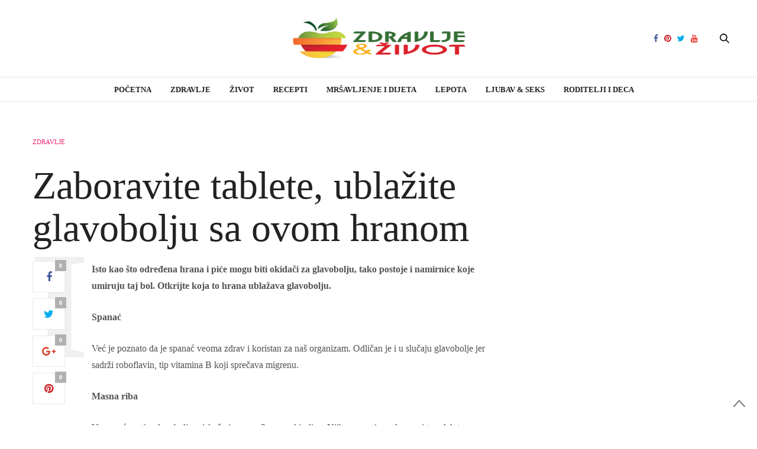

--- FILE ---
content_type: text/html; charset=UTF-8
request_url: https://zdravljeizivot.rs/zaboravite-tablete-ublazite-glavobolju-sa-ovom-hranom/
body_size: 13307
content:
<!doctype html><html lang="en-US"><head><script data-no-optimize="1">var litespeed_docref=sessionStorage.getItem("litespeed_docref");litespeed_docref&&(Object.defineProperty(document,"referrer",{get:function(){return litespeed_docref}}),sessionStorage.removeItem("litespeed_docref"));</script> <meta property="fb:pages" content="154212528091310" /><meta charset="UTF-8"><link data-optimized="2" rel="stylesheet" href="https://zdravljeizivot.rs/wp-content/litespeed/css/b6294428d7947d92e51a97273995b92f.css?ver=b9ecd" /><meta name="viewport" content="width=device-width, initial-scale=1, maximum-scale=1, user-scalable=1"><link rel="profile" href="http://gmpg.org/xfn/11"><link rel="pingback" href="https://zdravljeizivot.rs/xmlrpc.php"><link rel="icon" href="https://zdravljeizivot.rs/wp-content/uploads/2018/02/23zz.png" sizes="32x32" /><link rel="icon" href="https://zdravljeizivot.rs/wp-content/uploads/2018/02/23zz.png" sizes="192x192" /><link rel="apple-touch-icon" href="https://zdravljeizivot.rs/wp-content/uploads/2018/02/23zz.png" /><meta name="msapplication-TileImage" content="https://zdravljeizivot.rs/wp-content/uploads/2018/02/23zz.png" /><meta http-equiv="x-dns-prefetch-control" content="on"><link rel="dns-prefetch" href="//fonts.googleapis.com" /><link rel="dns-prefetch" href="//fonts.gstatic.com" /><link rel="dns-prefetch" href="//0.gravatar.com/" /><link rel="dns-prefetch" href="//2.gravatar.com/" /><link rel="dns-prefetch" href="//1.gravatar.com/" /><meta name='robots' content='index, follow, max-image-preview:large, max-snippet:-1, max-video-preview:-1' /><title>Zaboravite tablete, ublažite glavobolju sa ovom hranom</title><link rel="canonical" href="https://zdravljeizivot.rs/zaboravite-tablete-ublazite-glavobolju-sa-ovom-hranom/" /><meta property="og:locale" content="en_US" /><meta property="og:type" content="article" /><meta property="og:title" content="Zaboravite tablete, ublažite glavobolju sa ovom hranom" /><meta property="og:description" content="Isto kao što određena hrana i piće mogu biti okidači za glavobolju, tako postoje i namirnice koje umiruju taj bol. Otkrijte koja to hrana ublažava glavobolju. Spanać Već je poznato da je spanać veoma zdrav i koristan za naš organizam. Odličan je i u slučaju glavobolje jer sadrži roboflavin, tip vitamina B koji sprečava migrenu.&hellip;" /><meta property="og:url" content="https://zdravljeizivot.rs/zaboravite-tablete-ublazite-glavobolju-sa-ovom-hranom/" /><meta property="og:site_name" content="Zdravlje i Život" /><meta property="article:publisher" content="https://www.facebook.com/zdravljeizivotrs/" /><meta property="article:published_time" content="2014-03-26T12:08:34+00:00" /><meta property="og:image" content="https://zdravljeizivot.rs/wp-content/uploads/2014/03/headache-620x330.jpg" /><meta property="og:image:width" content="620" /><meta property="og:image:height" content="330" /><meta property="og:image:type" content="image/jpeg" /><meta name="author" content="admin" /><meta name="twitter:card" content="summary_large_image" /><meta name="twitter:label1" content="Written by" /><meta name="twitter:data1" content="admin" /><meta name="twitter:label2" content="Est. reading time" /><meta name="twitter:data2" content="1 minute" /> <script type="application/ld+json" class="yoast-schema-graph">{"@context":"https://schema.org","@graph":[{"@type":"Article","@id":"https://zdravljeizivot.rs/zaboravite-tablete-ublazite-glavobolju-sa-ovom-hranom/#article","isPartOf":{"@id":"https://zdravljeizivot.rs/zaboravite-tablete-ublazite-glavobolju-sa-ovom-hranom/"},"author":{"name":"admin","@id":"https://zdravljeizivot.rs/#/schema/person/30567352e9506910ce2976d226d9d341"},"headline":"Zaboravite tablete, ublažite glavobolju sa ovom hranom","datePublished":"2014-03-26T12:08:34+00:00","dateModified":"2014-03-26T12:08:34+00:00","mainEntityOfPage":{"@id":"https://zdravljeizivot.rs/zaboravite-tablete-ublazite-glavobolju-sa-ovom-hranom/"},"wordCount":257,"publisher":{"@id":"https://zdravljeizivot.rs/#organization"},"image":{"@id":"https://zdravljeizivot.rs/zaboravite-tablete-ublazite-glavobolju-sa-ovom-hranom/#primaryimage"},"thumbnailUrl":"https://zdravljeizivot.rs/wp-content/uploads/2014/03/headache-620x330.jpg","articleSection":["Zdravlje"],"inLanguage":"en-US"},{"@type":"WebPage","@id":"https://zdravljeizivot.rs/zaboravite-tablete-ublazite-glavobolju-sa-ovom-hranom/","url":"https://zdravljeizivot.rs/zaboravite-tablete-ublazite-glavobolju-sa-ovom-hranom/","name":"Zaboravite tablete, ublažite glavobolju sa ovom hranom","isPartOf":{"@id":"https://zdravljeizivot.rs/#website"},"primaryImageOfPage":{"@id":"https://zdravljeizivot.rs/zaboravite-tablete-ublazite-glavobolju-sa-ovom-hranom/#primaryimage"},"image":{"@id":"https://zdravljeizivot.rs/zaboravite-tablete-ublazite-glavobolju-sa-ovom-hranom/#primaryimage"},"thumbnailUrl":"https://zdravljeizivot.rs/wp-content/uploads/2014/03/headache-620x330.jpg","datePublished":"2014-03-26T12:08:34+00:00","dateModified":"2014-03-26T12:08:34+00:00","breadcrumb":{"@id":"https://zdravljeizivot.rs/zaboravite-tablete-ublazite-glavobolju-sa-ovom-hranom/#breadcrumb"},"inLanguage":"en-US","potentialAction":[{"@type":"ReadAction","target":["https://zdravljeizivot.rs/zaboravite-tablete-ublazite-glavobolju-sa-ovom-hranom/"]}]},{"@type":"ImageObject","inLanguage":"en-US","@id":"https://zdravljeizivot.rs/zaboravite-tablete-ublazite-glavobolju-sa-ovom-hranom/#primaryimage","url":"https://zdravljeizivot.rs/wp-content/uploads/2014/03/headache-620x330.jpg","contentUrl":"https://zdravljeizivot.rs/wp-content/uploads/2014/03/headache-620x330.jpg","width":620,"height":330},{"@type":"BreadcrumbList","@id":"https://zdravljeizivot.rs/zaboravite-tablete-ublazite-glavobolju-sa-ovom-hranom/#breadcrumb","itemListElement":[{"@type":"ListItem","position":1,"name":"Home","item":"https://zdravljeizivot.rs/"},{"@type":"ListItem","position":2,"name":"Zaboravite tablete, ublažite glavobolju sa ovom hranom"}]},{"@type":"WebSite","@id":"https://zdravljeizivot.rs/#website","url":"https://zdravljeizivot.rs/","name":"Zdravlje i Život","description":"Magazin za zdrav život","publisher":{"@id":"https://zdravljeizivot.rs/#organization"},"potentialAction":[{"@type":"SearchAction","target":{"@type":"EntryPoint","urlTemplate":"https://zdravljeizivot.rs/?s={search_term_string}"},"query-input":"required name=search_term_string"}],"inLanguage":"en-US"},{"@type":"Organization","@id":"https://zdravljeizivot.rs/#organization","name":"Zdravlje i Zivot","url":"https://zdravljeizivot.rs/","logo":{"@type":"ImageObject","inLanguage":"en-US","@id":"https://zdravljeizivot.rs/#/schema/logo/image/","url":"https://zdravljeizivot.rs/wp-content/uploads/2013/08/logo-zdravlje-i-zivot.png","contentUrl":"https://zdravljeizivot.rs/wp-content/uploads/2013/08/logo-zdravlje-i-zivot.png","width":343,"height":129,"caption":"Zdravlje i Zivot"},"image":{"@id":"https://zdravljeizivot.rs/#/schema/logo/image/"},"sameAs":["https://www.facebook.com/zdravljeizivotrs/"]},{"@type":"Person","@id":"https://zdravljeizivot.rs/#/schema/person/30567352e9506910ce2976d226d9d341","name":"admin","image":{"@type":"ImageObject","inLanguage":"en-US","@id":"https://zdravljeizivot.rs/#/schema/person/image/","url":"https://zdravljeizivot.rs/wp-content/litespeed/avatar/464efde549e2e1f895182a683c37e7bc.jpg?ver=1769653336","contentUrl":"https://zdravljeizivot.rs/wp-content/litespeed/avatar/464efde549e2e1f895182a683c37e7bc.jpg?ver=1769653336","caption":"admin"}}]}</script> <link rel='dns-prefetch' href='//maxcdn.bootstrapcdn.com' /><link rel='dns-prefetch' href='//fonts.googleapis.com' /><link rel="alternate" type="application/rss+xml" title="Zdravlje i Život &raquo; Feed" href="https://zdravljeizivot.rs/feed/" />
<script id="zdrav-ready" type="litespeed/javascript">window.advanced_ads_ready=function(e,a){a=a||"complete";var d=function(e){return"interactive"===a?"loading"!==e:"complete"===e};d(document.readyState)?e():document.addEventListener("readystatechange",(function(a){d(a.target.readyState)&&e()}),{once:"interactive"===a})},window.advanced_ads_ready_queue=window.advanced_ads_ready_queue||[]</script> <style id='global-styles-inline-css' type='text/css'>body{--wp--preset--color--black: #000000;--wp--preset--color--cyan-bluish-gray: #abb8c3;--wp--preset--color--white: #ffffff;--wp--preset--color--pale-pink: #f78da7;--wp--preset--color--vivid-red: #cf2e2e;--wp--preset--color--luminous-vivid-orange: #ff6900;--wp--preset--color--luminous-vivid-amber: #fcb900;--wp--preset--color--light-green-cyan: #7bdcb5;--wp--preset--color--vivid-green-cyan: #00d084;--wp--preset--color--pale-cyan-blue: #8ed1fc;--wp--preset--color--vivid-cyan-blue: #0693e3;--wp--preset--color--vivid-purple: #9b51e0;--wp--preset--gradient--vivid-cyan-blue-to-vivid-purple: linear-gradient(135deg,rgba(6,147,227,1) 0%,rgb(155,81,224) 100%);--wp--preset--gradient--light-green-cyan-to-vivid-green-cyan: linear-gradient(135deg,rgb(122,220,180) 0%,rgb(0,208,130) 100%);--wp--preset--gradient--luminous-vivid-amber-to-luminous-vivid-orange: linear-gradient(135deg,rgba(252,185,0,1) 0%,rgba(255,105,0,1) 100%);--wp--preset--gradient--luminous-vivid-orange-to-vivid-red: linear-gradient(135deg,rgba(255,105,0,1) 0%,rgb(207,46,46) 100%);--wp--preset--gradient--very-light-gray-to-cyan-bluish-gray: linear-gradient(135deg,rgb(238,238,238) 0%,rgb(169,184,195) 100%);--wp--preset--gradient--cool-to-warm-spectrum: linear-gradient(135deg,rgb(74,234,220) 0%,rgb(151,120,209) 20%,rgb(207,42,186) 40%,rgb(238,44,130) 60%,rgb(251,105,98) 80%,rgb(254,248,76) 100%);--wp--preset--gradient--blush-light-purple: linear-gradient(135deg,rgb(255,206,236) 0%,rgb(152,150,240) 100%);--wp--preset--gradient--blush-bordeaux: linear-gradient(135deg,rgb(254,205,165) 0%,rgb(254,45,45) 50%,rgb(107,0,62) 100%);--wp--preset--gradient--luminous-dusk: linear-gradient(135deg,rgb(255,203,112) 0%,rgb(199,81,192) 50%,rgb(65,88,208) 100%);--wp--preset--gradient--pale-ocean: linear-gradient(135deg,rgb(255,245,203) 0%,rgb(182,227,212) 50%,rgb(51,167,181) 100%);--wp--preset--gradient--electric-grass: linear-gradient(135deg,rgb(202,248,128) 0%,rgb(113,206,126) 100%);--wp--preset--gradient--midnight: linear-gradient(135deg,rgb(2,3,129) 0%,rgb(40,116,252) 100%);--wp--preset--duotone--dark-grayscale: url('#wp-duotone-dark-grayscale');--wp--preset--duotone--grayscale: url('#wp-duotone-grayscale');--wp--preset--duotone--purple-yellow: url('#wp-duotone-purple-yellow');--wp--preset--duotone--blue-red: url('#wp-duotone-blue-red');--wp--preset--duotone--midnight: url('#wp-duotone-midnight');--wp--preset--duotone--magenta-yellow: url('#wp-duotone-magenta-yellow');--wp--preset--duotone--purple-green: url('#wp-duotone-purple-green');--wp--preset--duotone--blue-orange: url('#wp-duotone-blue-orange');--wp--preset--font-size--small: 13px;--wp--preset--font-size--medium: 20px;--wp--preset--font-size--large: 36px;--wp--preset--font-size--x-large: 42px;--wp--preset--spacing--20: 0.44rem;--wp--preset--spacing--30: 0.67rem;--wp--preset--spacing--40: 1rem;--wp--preset--spacing--50: 1.5rem;--wp--preset--spacing--60: 2.25rem;--wp--preset--spacing--70: 3.38rem;--wp--preset--spacing--80: 5.06rem;--wp--preset--shadow--natural: 6px 6px 9px rgba(0, 0, 0, 0.2);--wp--preset--shadow--deep: 12px 12px 50px rgba(0, 0, 0, 0.4);--wp--preset--shadow--sharp: 6px 6px 0px rgba(0, 0, 0, 0.2);--wp--preset--shadow--outlined: 6px 6px 0px -3px rgba(255, 255, 255, 1), 6px 6px rgba(0, 0, 0, 1);--wp--preset--shadow--crisp: 6px 6px 0px rgba(0, 0, 0, 1);}:where(.is-layout-flex){gap: 0.5em;}body .is-layout-flow > .alignleft{float: left;margin-inline-start: 0;margin-inline-end: 2em;}body .is-layout-flow > .alignright{float: right;margin-inline-start: 2em;margin-inline-end: 0;}body .is-layout-flow > .aligncenter{margin-left: auto !important;margin-right: auto !important;}body .is-layout-constrained > .alignleft{float: left;margin-inline-start: 0;margin-inline-end: 2em;}body .is-layout-constrained > .alignright{float: right;margin-inline-start: 2em;margin-inline-end: 0;}body .is-layout-constrained > .aligncenter{margin-left: auto !important;margin-right: auto !important;}body .is-layout-constrained > :where(:not(.alignleft):not(.alignright):not(.alignfull)){max-width: var(--wp--style--global--content-size);margin-left: auto !important;margin-right: auto !important;}body .is-layout-constrained > .alignwide{max-width: var(--wp--style--global--wide-size);}body .is-layout-flex{display: flex;}body .is-layout-flex{flex-wrap: wrap;align-items: center;}body .is-layout-flex > *{margin: 0;}:where(.wp-block-columns.is-layout-flex){gap: 2em;}.has-black-color{color: var(--wp--preset--color--black) !important;}.has-cyan-bluish-gray-color{color: var(--wp--preset--color--cyan-bluish-gray) !important;}.has-white-color{color: var(--wp--preset--color--white) !important;}.has-pale-pink-color{color: var(--wp--preset--color--pale-pink) !important;}.has-vivid-red-color{color: var(--wp--preset--color--vivid-red) !important;}.has-luminous-vivid-orange-color{color: var(--wp--preset--color--luminous-vivid-orange) !important;}.has-luminous-vivid-amber-color{color: var(--wp--preset--color--luminous-vivid-amber) !important;}.has-light-green-cyan-color{color: var(--wp--preset--color--light-green-cyan) !important;}.has-vivid-green-cyan-color{color: var(--wp--preset--color--vivid-green-cyan) !important;}.has-pale-cyan-blue-color{color: var(--wp--preset--color--pale-cyan-blue) !important;}.has-vivid-cyan-blue-color{color: var(--wp--preset--color--vivid-cyan-blue) !important;}.has-vivid-purple-color{color: var(--wp--preset--color--vivid-purple) !important;}.has-black-background-color{background-color: var(--wp--preset--color--black) !important;}.has-cyan-bluish-gray-background-color{background-color: var(--wp--preset--color--cyan-bluish-gray) !important;}.has-white-background-color{background-color: var(--wp--preset--color--white) !important;}.has-pale-pink-background-color{background-color: var(--wp--preset--color--pale-pink) !important;}.has-vivid-red-background-color{background-color: var(--wp--preset--color--vivid-red) !important;}.has-luminous-vivid-orange-background-color{background-color: var(--wp--preset--color--luminous-vivid-orange) !important;}.has-luminous-vivid-amber-background-color{background-color: var(--wp--preset--color--luminous-vivid-amber) !important;}.has-light-green-cyan-background-color{background-color: var(--wp--preset--color--light-green-cyan) !important;}.has-vivid-green-cyan-background-color{background-color: var(--wp--preset--color--vivid-green-cyan) !important;}.has-pale-cyan-blue-background-color{background-color: var(--wp--preset--color--pale-cyan-blue) !important;}.has-vivid-cyan-blue-background-color{background-color: var(--wp--preset--color--vivid-cyan-blue) !important;}.has-vivid-purple-background-color{background-color: var(--wp--preset--color--vivid-purple) !important;}.has-black-border-color{border-color: var(--wp--preset--color--black) !important;}.has-cyan-bluish-gray-border-color{border-color: var(--wp--preset--color--cyan-bluish-gray) !important;}.has-white-border-color{border-color: var(--wp--preset--color--white) !important;}.has-pale-pink-border-color{border-color: var(--wp--preset--color--pale-pink) !important;}.has-vivid-red-border-color{border-color: var(--wp--preset--color--vivid-red) !important;}.has-luminous-vivid-orange-border-color{border-color: var(--wp--preset--color--luminous-vivid-orange) !important;}.has-luminous-vivid-amber-border-color{border-color: var(--wp--preset--color--luminous-vivid-amber) !important;}.has-light-green-cyan-border-color{border-color: var(--wp--preset--color--light-green-cyan) !important;}.has-vivid-green-cyan-border-color{border-color: var(--wp--preset--color--vivid-green-cyan) !important;}.has-pale-cyan-blue-border-color{border-color: var(--wp--preset--color--pale-cyan-blue) !important;}.has-vivid-cyan-blue-border-color{border-color: var(--wp--preset--color--vivid-cyan-blue) !important;}.has-vivid-purple-border-color{border-color: var(--wp--preset--color--vivid-purple) !important;}.has-vivid-cyan-blue-to-vivid-purple-gradient-background{background: var(--wp--preset--gradient--vivid-cyan-blue-to-vivid-purple) !important;}.has-light-green-cyan-to-vivid-green-cyan-gradient-background{background: var(--wp--preset--gradient--light-green-cyan-to-vivid-green-cyan) !important;}.has-luminous-vivid-amber-to-luminous-vivid-orange-gradient-background{background: var(--wp--preset--gradient--luminous-vivid-amber-to-luminous-vivid-orange) !important;}.has-luminous-vivid-orange-to-vivid-red-gradient-background{background: var(--wp--preset--gradient--luminous-vivid-orange-to-vivid-red) !important;}.has-very-light-gray-to-cyan-bluish-gray-gradient-background{background: var(--wp--preset--gradient--very-light-gray-to-cyan-bluish-gray) !important;}.has-cool-to-warm-spectrum-gradient-background{background: var(--wp--preset--gradient--cool-to-warm-spectrum) !important;}.has-blush-light-purple-gradient-background{background: var(--wp--preset--gradient--blush-light-purple) !important;}.has-blush-bordeaux-gradient-background{background: var(--wp--preset--gradient--blush-bordeaux) !important;}.has-luminous-dusk-gradient-background{background: var(--wp--preset--gradient--luminous-dusk) !important;}.has-pale-ocean-gradient-background{background: var(--wp--preset--gradient--pale-ocean) !important;}.has-electric-grass-gradient-background{background: var(--wp--preset--gradient--electric-grass) !important;}.has-midnight-gradient-background{background: var(--wp--preset--gradient--midnight) !important;}.has-small-font-size{font-size: var(--wp--preset--font-size--small) !important;}.has-medium-font-size{font-size: var(--wp--preset--font-size--medium) !important;}.has-large-font-size{font-size: var(--wp--preset--font-size--large) !important;}.has-x-large-font-size{font-size: var(--wp--preset--font-size--x-large) !important;}
.wp-block-navigation a:where(:not(.wp-element-button)){color: inherit;}
:where(.wp-block-columns.is-layout-flex){gap: 2em;}
.wp-block-pullquote{font-size: 1.5em;line-height: 1.6;}</style><link rel='stylesheet' id='thb-fa-css' href='https://maxcdn.bootstrapcdn.com/font-awesome/4.6.3/css/font-awesome.min.css' type='text/css' media='all' /><style id='thb-app-inline-css' type='text/css'>body { color:;font-family:'Lora';}@media only screen and (max-width:40.063em) {.header .logo .logoimg {max-height:;}}@media only screen and (min-width:40.063em) {.header .logo .logoimg {max-height:;}}h1, h2, h3, h4, h5, h6, .mont, .post .post-author em, .wpcf7-response-output, label, .select-wrapper select, .wp-caption .wp-caption-text, .smalltitle, .toggle .title, q, blockquote p, cite, table tr th, table tr td, #footer.style3 .menu, #footer.style2 .menu, .product-title, .social_bar {}.full-menu-container .full-menu > li > a,#footer.style3 .menu, #footer.style2 .menu {}.full-menu-container .full-menu > li .sub-menu a {}.post .post-title h1 {}.post-meta a.cat-alternativa { color:; }.post .post-content .category_title.catstyle-style2 h2 a:hover { color:; }.post-meta a.cat-nekategorizirani { color:; }.post .post-content .category_title.catstyle-style3 h2 a:hover { color:; }.post-meta a.cat-fitnes { color:; }.post .post-content .category_title.catstyle-style4 h2 a:hover { color:; }.post-meta a.cat-horoskop { color:; }.post .post-content .category_title.catstyle-style5 h2 a:hover { color:; }.post-meta a.cat-lecenje-biljkama { color:; }.post .post-content .category_title.catstyle-style6 h2 a:hover { color:; }.post-meta a.cat-lepota { color:; }.post .post-content .category_title.catstyle-style7 h2 a:hover { color:; }.post-meta a.cat-seks { color:; }.post .post-content .category_title.catstyle-style8 h2 a:hover { color:; }.post-meta a.cat-%d1%81%d0%b5%d0%ba%d1%81-2 { color:; }.post .post-content .category_title.catstyle-style515 h2 a:hover { color:; }.post-meta a.cat-motivacija { color:; }.post .post-content .category_title.catstyle-style9 h2 a:hover { color:; }.post-meta a.cat-mrsavljenje-i-dijeta { color:; }.post .post-content .category_title.catstyle-style10 h2 a:hover { color:; }.post-meta a.cat-psihologija1 { color:; }.post .post-content .category_title.catstyle-style11 h2 a:hover { color:; }.post-meta a.cat-recepti { color:; }.post .post-content .category_title.catstyle-style12 h2 a:hover { color:; }.post-meta a.cat-roditelji-i-deca { color:; }.post .post-content .category_title.catstyle-style13 h2 a:hover { color:; }.post-meta a.cat-zdravlje { color:; }.post .post-content .category_title.catstyle-style14 h2 a:hover { color:; }.post-meta a.cat-zivot { color:; }.post .post-content .category_title.catstyle-style15 h2 a:hover { color:; }.post-meta a.cat-uncategorized { color:; }.post .post-content .category_title.catstyle-style1 h2 a:hover { color:; }.post-author, #comments, .comment{display:none!important;}@media screen and (min-width:480px) {.zdrav-ajaksskrol {margin-right:380px;}}</style> <script type="litespeed/javascript" data-src='https://zdravljeizivot.rs/wp-includes/js/jquery/jquery.min.js' id='jquery-core-js'></script> <link rel="https://api.w.org/" href="https://zdravljeizivot.rs/wp-json/" /><link rel="alternate" type="application/json" href="https://zdravljeizivot.rs/wp-json/wp/v2/posts/5627" /><link rel="EditURI" type="application/rsd+xml" title="RSD" href="https://zdravljeizivot.rs/xmlrpc.php?rsd" /><link rel="wlwmanifest" type="application/wlwmanifest+xml" href="https://zdravljeizivot.rs/wp-includes/wlwmanifest.xml" /><meta name="generator" content="WordPress 6.2.8" /><link rel='shortlink' href='https://zdravljeizivot.rs/?p=5627' /><link rel="alternate" type="application/json+oembed" href="https://zdravljeizivot.rs/wp-json/oembed/1.0/embed?url=https%3A%2F%2Fzdravljeizivot.rs%2Fzaboravite-tablete-ublazite-glavobolju-sa-ovom-hranom%2F" /><link rel="alternate" type="text/xml+oembed" href="https://zdravljeizivot.rs/wp-json/oembed/1.0/embed?url=https%3A%2F%2Fzdravljeizivot.rs%2Fzaboravite-tablete-ublazite-glavobolju-sa-ovom-hranom%2F&#038;format=xml" /><meta name="generator" content="Powered by Visual Composer - drag and drop page builder for WordPress."/>
<!--[if lte IE 9]><link rel="stylesheet" type="text/css" href="https://zdravljeizivot.rs/wp-content/plugins/js_composer/assets/css/vc_lte_ie9.min.css" media="screen"><![endif]--><script  type="litespeed/javascript" data-src="https://pagead2.googlesyndication.com/pagead/js/adsbygoogle.js?client=ca-pub-5343729553361988" crossorigin="anonymous"></script><link rel="icon" href="https://zdravljeizivot.rs/wp-content/uploads/2018/02/23zz.png" sizes="32x32" /><link rel="icon" href="https://zdravljeizivot.rs/wp-content/uploads/2018/02/23zz.png" sizes="192x192" /><link rel="apple-touch-icon" href="https://zdravljeizivot.rs/wp-content/uploads/2018/02/23zz.png" /><meta name="msapplication-TileImage" content="https://zdravljeizivot.rs/wp-content/uploads/2018/02/23zz.png" />
<noscript><style type="text/css">.wpb_animate_when_almost_visible { opacity: 1; }</style></noscript> <script type="litespeed/javascript">!function(f,b,e,v,n,t,s){if(f.fbq)return;n=f.fbq=function(){n.callMethod?n.callMethod.apply(n,arguments):n.queue.push(arguments)};if(!f._fbq)f._fbq=n;n.push=n;n.loaded=!0;n.version='2.0';n.queue=[];t=b.createElement(e);t.async=!0;t.src=v;s=b.getElementsByTagName(e)[0];s.parentNode.insertBefore(t,s)}(window,document,'script','https://connect.facebook.net/en_US/fbevents.js');fbq('init','124886754994346');fbq('track','PageView')</script> <noscript><img height="1" width="1" style="display:none"
src="https://www.facebook.com/tr?id=124886754994346&ev=PageView&noscript=1"
/></noscript></head><body class="post-template-default single single-post postid-5627 single-format-standard social_black-off wpb-js-composer js-comp-ver-5.0.1 vc_responsive aa-prefix-zdrav-" data-themeurl="https://zdravljeizivot.rs/wp-content/themes/thevoux-wp"><div id="wrapper"><nav id="mobile-menu"><div class="custom_scroll" id="menu-scroll"><div>
<a href="#" class="close">×</a>
<img data-lazyloaded="1" src="[data-uri]" width="300" height="112" data-src="https://www.zdravljeizivot.rs/wp-content/uploads/2018/02/logo-zdravlje-i-zivot-300x112.png" class="logoimg" alt="Zdravlje i Život"/><ul id="menu-meni-glavno" class="thb-mobile-menu"><li id="menu-item-11069" class=" menu-item menu-item-type-post_type menu-item-object-page menu-item-home menu-item-11069"><a href="https://zdravljeizivot.rs/">Početna</a></li><li id="menu-item-11074" class=" menu-item menu-item-type-taxonomy menu-item-object-category current-post-ancestor current-menu-parent current-post-parent menu-item-11074"><a href="https://zdravljeizivot.rs/kategorija/zdravlje/">Zdravlje</a></li><li id="menu-item-11075" class=" menu-item menu-item-type-taxonomy menu-item-object-category menu-item-11075"><a href="https://zdravljeizivot.rs/kategorija/zivot/">Život</a></li><li id="menu-item-11076" class=" menu-item menu-item-type-taxonomy menu-item-object-category menu-item-11076"><a href="https://zdravljeizivot.rs/kategorija/recepti/">RECEPTI</a></li><li id="menu-item-11077" class=" menu-item menu-item-type-taxonomy menu-item-object-category menu-item-11077"><a href="https://zdravljeizivot.rs/kategorija/mrsavljenje-i-dijeta/">MRŠAVLJENJE I DIJETA</a></li><li id="menu-item-11078" class=" menu-item menu-item-type-taxonomy menu-item-object-category menu-item-11078"><a href="https://zdravljeizivot.rs/kategorija/lepota/">LEPOTA</a></li><li id="menu-item-11079" class=" menu-item menu-item-type-taxonomy menu-item-object-category menu-item-11079"><a href="https://zdravljeizivot.rs/kategorija/%d1%81%d0%b5%d0%ba%d1%81-2/">Ljubav &#038; Seks</a></li><li id="menu-item-11080" class=" menu-item menu-item-type-taxonomy menu-item-object-category menu-item-11080"><a href="https://zdravljeizivot.rs/kategorija/roditelji-i-deca/">RODITELJI I DECA</a></li></ul><div class="menu-footer"><p>Copyright © 2020 Zdravlje i Život.</p></div></div></div></nav><section id="content-container"><div class="click-capture"></div><header class="header fixed"><div class="header_top cf"><div class="row full-width-row"><div class="small-3 medium-2 columns toggle-holder">
<a href="#" class="mobile-toggle hide-for-large-up"><div>
<span></span><span></span><span></span></div>
</a></div><div class="small-6 medium-8 columns logo text-center active"><h6 id="page-title">Zaboravite tablete, ublažite glavobolju sa ovom hranom</h6></div><div class="small-3 medium-2 columns text-right"><div class="social-holder">
<a href="#" class="facebook icon-1x" target="_blank"><i class="fa fa-facebook"></i></a>
<a href="#" class="pinterest icon-1x" target="_blank"><i class="fa fa-pinterest"></i></a>
<a href="#" class="twitter icon-1x" target="_blank"><i class="fa fa-twitter"></i></a>
<a href="#" class="youtube icon-1x" target="_blank"><i class="fa fa-youtube"></i></a><aside class="quick_search">
<svg xmlns="http://www.w3.org/2000/svg" version="1.1" class="search_icon" x="0" y="0" width="16.2" height="16.2" viewBox="0 0 16.2 16.2" enable-background="new 0 0 16.209 16.204" xml:space="preserve"><path d="M15.9 14.7l-4.3-4.3c0.9-1.1 1.4-2.5 1.4-4 0-3.5-2.9-6.4-6.4-6.4S0.1 3 0.1 6.5c0 3.5 2.9 6.4 6.4 6.4 1.4 0 2.8-0.5 3.9-1.3l4.4 4.3c0.2 0.2 0.4 0.2 0.6 0.2 0.2 0 0.4-0.1 0.6-0.2C16.2 15.6 16.2 15.1 15.9 14.7zM1.7 6.5c0-2.6 2.2-4.8 4.8-4.8s4.8 2.1 4.8 4.8c0 2.6-2.2 4.8-4.8 4.8S1.7 9.1 1.7 6.5z"/></svg><form method="get" class="searchform" role="search" action="https://zdravljeizivot.rs/"><fieldset>
<input name="s" type="text" placeholder="Пребарувај" class="small-12"></fieldset></form></aside></div></div></div>
<span class="progress"></span></div><div class="nav_holder show-for-large"><div class="row full-width-row no-padding"><div class="small-12 columns"><nav role="navigation" class="full-menu-container text-center "><ul id="menu-meni-glavno-1" class="full-menu nav"><li class="menu-item menu-item-type-post_type menu-item-object-page menu-item-home menu-item-11069"><a href="https://zdravljeizivot.rs/">Početna</a></li><li class="menu-item menu-item-type-taxonomy menu-item-object-category current-post-ancestor current-menu-parent current-post-parent menu-item-11074"><a href="https://zdravljeizivot.rs/kategorija/zdravlje/">Zdravlje</a></li><li class="menu-item menu-item-type-taxonomy menu-item-object-category menu-item-11075"><a href="https://zdravljeizivot.rs/kategorija/zivot/">Život</a></li><li class="menu-item menu-item-type-taxonomy menu-item-object-category menu-item-11076"><a href="https://zdravljeizivot.rs/kategorija/recepti/">RECEPTI</a></li><li class="menu-item menu-item-type-taxonomy menu-item-object-category menu-item-11077"><a href="https://zdravljeizivot.rs/kategorija/mrsavljenje-i-dijeta/">MRŠAVLJENJE I DIJETA</a></li><li class="menu-item menu-item-type-taxonomy menu-item-object-category menu-item-11078"><a href="https://zdravljeizivot.rs/kategorija/lepota/">LEPOTA</a></li><li class="menu-item menu-item-type-taxonomy menu-item-object-category menu-item-11079"><a href="https://zdravljeizivot.rs/kategorija/%d1%81%d0%b5%d0%ba%d1%81-2/">Ljubav &#038; Seks</a></li><li class="menu-item menu-item-type-taxonomy menu-item-object-category menu-item-11080"><a href="https://zdravljeizivot.rs/kategorija/roditelji-i-deca/">RODITELJI I DECA</a></li></ul></nav></div></div></div></header><header class="header style1 "><div class="header_top cf"><div class="row full-width-row align-middle"><div class="small-3 large-4 columns toggle-holder">
<a href="#" class="mobile-toggle hide-for-large"><div>
<span></span><span></span><span></span></div>
</a></div><div class="small-6 large-4 columns logo text-center">
<a href="https://zdravljeizivot.rs" class="logolink" title="Zdravlje i Život">
<img data-lazyloaded="1" src="[data-uri]" width="300" height="112" data-src="https://www.zdravljeizivot.rs/wp-content/uploads/2018/02/logo-zdravlje-i-zivot-300x112.png" class="logoimg" alt="Zdravlje i Život"/>
</a></div><div class="small-3 large-4 columns social-holder style2">
<a href="#" class="facebook icon-1x" target="_blank"><i class="fa fa-facebook"></i></a>
<a href="#" class="pinterest icon-1x" target="_blank"><i class="fa fa-pinterest"></i></a>
<a href="#" class="twitter icon-1x" target="_blank"><i class="fa fa-twitter"></i></a>
<a href="#" class="youtube icon-1x" target="_blank"><i class="fa fa-youtube"></i></a><aside class="quick_search">
<svg xmlns="http://www.w3.org/2000/svg" version="1.1" class="search_icon" x="0" y="0" width="16.2" height="16.2" viewBox="0 0 16.2 16.2" enable-background="new 0 0 16.209 16.204" xml:space="preserve"><path d="M15.9 14.7l-4.3-4.3c0.9-1.1 1.4-2.5 1.4-4 0-3.5-2.9-6.4-6.4-6.4S0.1 3 0.1 6.5c0 3.5 2.9 6.4 6.4 6.4 1.4 0 2.8-0.5 3.9-1.3l4.4 4.3c0.2 0.2 0.4 0.2 0.6 0.2 0.2 0 0.4-0.1 0.6-0.2C16.2 15.6 16.2 15.1 15.9 14.7zM1.7 6.5c0-2.6 2.2-4.8 4.8-4.8s4.8 2.1 4.8 4.8c0 2.6-2.2 4.8-4.8 4.8S1.7 9.1 1.7 6.5z"/></svg><form method="get" class="searchform" role="search" action="https://zdravljeizivot.rs/"><fieldset>
<input name="s" type="text" placeholder="Пребарувај" class="small-12"></fieldset></form></aside></div></div></div><nav role="navigation" class="full-menu-container "><ul id="menu-meni-glavno-2" class="full-menu nav"><li class="menu-item menu-item-type-post_type menu-item-object-page menu-item-home menu-item-11069"><a href="https://zdravljeizivot.rs/">Početna</a></li><li class="menu-item menu-item-type-taxonomy menu-item-object-category current-post-ancestor current-menu-parent current-post-parent menu-item-11074"><a href="https://zdravljeizivot.rs/kategorija/zdravlje/">Zdravlje</a></li><li class="menu-item menu-item-type-taxonomy menu-item-object-category menu-item-11075"><a href="https://zdravljeizivot.rs/kategorija/zivot/">Život</a></li><li class="menu-item menu-item-type-taxonomy menu-item-object-category menu-item-11076"><a href="https://zdravljeizivot.rs/kategorija/recepti/">RECEPTI</a></li><li class="menu-item menu-item-type-taxonomy menu-item-object-category menu-item-11077"><a href="https://zdravljeizivot.rs/kategorija/mrsavljenje-i-dijeta/">MRŠAVLJENJE I DIJETA</a></li><li class="menu-item menu-item-type-taxonomy menu-item-object-category menu-item-11078"><a href="https://zdravljeizivot.rs/kategorija/lepota/">LEPOTA</a></li><li class="menu-item menu-item-type-taxonomy menu-item-object-category menu-item-11079"><a href="https://zdravljeizivot.rs/kategorija/%d1%81%d0%b5%d0%ba%d1%81-2/">Ljubav &#038; Seks</a></li><li class="menu-item menu-item-type-taxonomy menu-item-object-category menu-item-11080"><a href="https://zdravljeizivot.rs/kategorija/roditelji-i-deca/">RODITELJI I DECA</a></li></ul></nav></header><div role="main" class="cf"><div id="infinite-article" data-infinite="on"><div class="post-detail-row"><div class="row" data-equal=">.columns"><div class="small-12 medium-12 large-8  columns"><article itemscope itemtype="http://schema.org/Article" class="post post-detail post-5627 type-post status-publish format-standard has-post-thumbnail hentry category-zdravlje" id="post-5627" data-id="5627" data-url="https://zdravljeizivot.rs/zaboravite-tablete-ublazite-glavobolju-sa-ovom-hranom/"><aside class="post-meta cf"><a href="https://zdravljeizivot.rs/kategorija/zdravlje/" rel="category tag" class="cat-zdravlje">Zdravlje</a></aside><header class="post-title entry-header"><h1 class="entry-title" itemprop="headline"><a href="https://zdravljeizivot.rs/zaboravite-tablete-ublazite-glavobolju-sa-ovom-hranom/" title="Zaboravite tablete, ublažite glavobolju sa ovom hranom">Zaboravite tablete, ublažite glavobolju sa ovom hranom</a></h1></header><aside class="post-author">
<time class="time" datetime="2014-03-26T12:08:34+01:00" itemprop="datePublished" content="2014-03-26T12:08:34+01:00">26 Март, 2014</time> <em>од</em> <span itemprop="author"><a href="https://zdravljeizivot.rs/author/admin/" title="Posts by admin" rel="author">admin</a></span></aside><aside class="share-article hide-on-print fixed-me show-for-medium">
<a href="http://www.facebook.com/sharer.php?u=https%3A%2F%2Fzdravljeizivot.rs%2Fzaboravite-tablete-ublazite-glavobolju-sa-ovom-hranom%2F" class="boxed-icon facebook social"><i class="fa fa-facebook"></i>
<span>0</span>
</a>
<a href="https://twitter.com/intent/tweet?text=Zaboravite+tablete%2C+ubla%C5%BEite+glavobolju+sa+ovom+hranom&url=https%3A%2F%2Fzdravljeizivot.rs%2Fzaboravite-tablete-ublazite-glavobolju-sa-ovom-hranom%2F&via=anteksiler" class="boxed-icon twitter social "><i class="fa fa-twitter"></i>
<span>0</span>
</a>
<a href="http://plus.google.com/share?url=https://zdravljeizivot.rs/zaboravite-tablete-ublazite-glavobolju-sa-ovom-hranom/" class="boxed-icon google-plus social"><i class="fa fa-google-plus"></i>
<span>0</span>
<a href="http://pinterest.com/pin/create/link/?url=https://zdravljeizivot.rs/zaboravite-tablete-ublazite-glavobolju-sa-ovom-hranom/&media=https://zdravljeizivot.rs/wp-content/uploads/2014/03/headache-620x330.jpg&description=Zaboravite+tablete%2C+ubla%C5%BEite+glavobolju+sa+ovom+hranom" class="boxed-icon pinterest social" data-pin-no-hover="true"><i class="fa fa-pinterest"></i>
<span>0</span>
<a href="https://zdravljeizivot.rs/zaboravite-tablete-ublazite-glavobolju-sa-ovom-hranom/" class="boxed-icon comment"><svg xmlns="http://www.w3.org/2000/svg" version="1.1" x="0" y="0" width="14" height="14" viewBox="0 0 14 14" enable-background="new 0 0 14 14" xml:space="preserve"><path d="M3.6 14c0 0-0.1 0-0.1 0 -0.1-0.1-0.2-0.2-0.2-0.3v-2.7h-2.9C0.2 11 0 10.8 0 10.6V0.4C0 0.2 0.2 0 0.4 0h13.3C13.8 0 14 0.2 14 0.4v10.2c0 0.2-0.2 0.4-0.4 0.4H6.9L3.9 13.9C3.8 14 3.7 14 3.6 14zM0.7 10.2h2.9c0.2 0 0.4 0.2 0.4 0.4v2.2l2.5-2.4c0.1-0.1 0.2-0.1 0.2-0.1h6.6v-9.5H0.7V10.2z"/></svg><span>0</span></a></aside><div class="post-content-container"><div class="post-content entry-content cf" data-first="I" itemprop="articleBody"><p><strong>Isto kao što određena hrana i piće mogu biti okidači za glavobolju, tako postoje i namirnice koje umiruju taj bol. Otkrijte koja to hrana ublažava glavobolju.</strong></p><p><strong>Spanać</strong></p><p>Već je poznato da je spanać veoma zdrav i koristan za naš organizam. Odličan je i u slučaju glavobolje jer sadrži roboflavin, tip vitamina B koji sprečava migrenu.</p><p><strong>Masna riba</strong></p><p>U pomoć protiv glavobolje priskaču i omega-3 masne kiseline. Njihova protivupalna svojstva delotvorna su protiv hronične glavobolje.</p><p><strong>Krastavac</strong></p><p>Ukoliko je vaša glavobolja uzrokovana dehidratacijom vrlo je izvesno da ćete posegnuti za vodom. No, namirnice s visokim udelom vode, poput lubenice ili krastavaca, takođe mogu pomoći.</p><p>Oko 20 odsto dnevnog unosa tečnosti u organizam dolazi iz hrane. Lubenica nudi dodatnu prednost jer se u njoj nalaze esencijalni minerali poput magnezijuma i kalijuma, čiji nivo u organizmu drastično opada kada dođe do dehidratacije.</p><p><strong>Krompir</strong></p><p>Iako se zbog kalijuma osobama koje pate od glavobolje preporučuje banana, otkriveno je kako srednje pečeni krompir s korom sadrži čak 926 miligrama kalijuma – što je dvostruko više od banane.</p><p><strong>Kofein</strong></p><p>Sve dok ne preterujete, kofein može pomoći pri uklanjanju glavobolje. Čak i brojni lekovi namenjeni glavobolji sadrže određene doze kofeina. Ukoliko konzumirate 500 ili više miligrama kofeina dnevno, rizikujete da postanete zavisni.</p><p><strong>Bademi</strong></p><p>Bademi su odličan izvor magnezijuma. Osim što su zdrave grickalice, uspešni su borci protiv glavobolje. Šaka badema na dan sprečava glavobolju.</p></div></div><aside class="share-article hide-on-print hide-for-medium">
<a href="http://www.facebook.com/sharer.php?u=https%3A%2F%2Fzdravljeizivot.rs%2Fzaboravite-tablete-ublazite-glavobolju-sa-ovom-hranom%2F" class="boxed-icon facebook social"><i class="fa fa-facebook"></i>
<span>0</span>
</a>
<a href="https://twitter.com/intent/tweet?text=Zaboravite+tablete%2C+ubla%C5%BEite+glavobolju+sa+ovom+hranom&url=https%3A%2F%2Fzdravljeizivot.rs%2Fzaboravite-tablete-ublazite-glavobolju-sa-ovom-hranom%2F&via=anteksiler" class="boxed-icon twitter social "><i class="fa fa-twitter"></i>
<span>0</span>
</a>
<a href="http://plus.google.com/share?url=https://zdravljeizivot.rs/zaboravite-tablete-ublazite-glavobolju-sa-ovom-hranom/" class="boxed-icon google-plus social"><i class="fa fa-google-plus"></i>
<span>0</span>
<a href="http://pinterest.com/pin/create/link/?url=https://zdravljeizivot.rs/zaboravite-tablete-ublazite-glavobolju-sa-ovom-hranom/&media=https://zdravljeizivot.rs/wp-content/uploads/2014/03/headache-620x330.jpg&description=Zaboravite+tablete%2C+ubla%C5%BEite+glavobolju+sa+ovom+hranom" class="boxed-icon pinterest social" data-pin-no-hover="true"><i class="fa fa-pinterest"></i>
<span>0</span>
<a href="https://zdravljeizivot.rs/zaboravite-tablete-ublazite-glavobolju-sa-ovom-hranom/" class="boxed-icon comment"><svg xmlns="http://www.w3.org/2000/svg" version="1.1" x="0" y="0" width="14" height="14" viewBox="0 0 14 14" enable-background="new 0 0 14 14" xml:space="preserve"><path d="M3.6 14c0 0-0.1 0-0.1 0 -0.1-0.1-0.2-0.2-0.2-0.3v-2.7h-2.9C0.2 11 0 10.8 0 10.6V0.4C0 0.2 0.2 0 0.4 0h13.3C13.8 0 14 0.2 14 0.4v10.2c0 0.2-0.2 0.4-0.4 0.4H6.9L3.9 13.9C3.8 14 3.7 14 3.6 14zM0.7 10.2h2.9c0.2 0 0.4 0.2 0.4 0.4v2.2l2.5-2.4c0.1-0.1 0.2-0.1 0.2-0.1h6.6v-9.5H0.7V10.2z"/></svg><span>0</span></a></aside><aside class="post-bottom-meta hide"><meta itemprop="mainEntityOfPage" content="https://zdravljeizivot.rs/zaboravite-tablete-ublazite-glavobolju-sa-ovom-hranom/"><meta itemprop="author" content="admin">
<time class="time" datetime="2014-03-26T12:08:34+01:00" itemprop="datePublished" content="2014-03-26T12:08:34+01:00">26 Март, 2014</time><meta itemprop="dateModified" content="2014-03-26T12:08:34+01:00">
<span itemprop="publisher" itemscope itemtype="https://schema.org/Organization"><meta itemprop="name" content="Zdravlje i Život">
<span itemprop="logo" itemscope itemtype="https://schema.org/ImageObject"><meta itemprop="url" content="https://zdravljeizivot.rs/wp-content/themes/thevoux-wp/assets/img/logo.png">
</span>
</span>
<span itemprop="image" itemscope itemtype="http://schema.org/ImageObject"><meta itemprop="url" content="https://zdravljeizivot.rs/wp-content/uploads/2014/03/headache-620x330.jpg"><meta itemprop="width" content="620" /><meta itemprop="height" content="330" />
</span></aside></article></div><aside class="sidebar small-12 medium-4 columns"><div class="sidebar_inner fixed-me style1"></div></aside></div></div></div></div><aside id="subfooter"><div class="row"><div class="small-12 columns"><p>Copyright ©2017, Zdravlje i Život.</p></div></div></aside></section></div>
<a href="#" id="scroll_totop"><svg version="1.1" xmlns="http://www.w3.org/2000/svg" xmlns:xlink="http://www.w3.org/1999/xlink" x="0px" y="0px"
width="33.198px" height="20.218px" viewBox="0 0 33.198 20.218" enable-background="new 0 0 33.198 20.218" xml:space="preserve">
<g>
<path fill="#010101" d="M32.409,16.75L17.815,0.55c-0.352-0.294-0.783-0.441-1.216-0.441c-0.432,0-0.864,0.147-1.217,0.441
L0.79,16.75c-0.805,0.671-0.914,1.87-0.241,2.675c0.671,0.804,1.868,0.914,2.675,0.243L16.599,4.48l13.376,15.188
c0.808,0.673,2.001,0.563,2.675-0.243C33.322,18.619,33.213,17.421,32.409,16.75z"/>
</g>
</svg></a> <script id='app-js-extra' type="litespeed/javascript">var themeajax={"url":"https:\/\/zdravljeizivot.rs\/wp-admin\/admin-ajax.php","l10n":{"close":"Close"},"left_arrow":"<svg xmlns=\"http:\/\/www.w3.org\/2000\/svg\" version=\"1.1\" x=\"0\" y=\"0\" width=\"20.2\" height=\"33.2\" viewBox=\"0 0 20.2 33.2\" enable-background=\"new 0 0 20.246 33.186\" xml:space=\"preserve\"><path d=\"M19.4 32.6c0.8-0.7 0.9-1.9 0.2-2.7L4.5 16.6 19.7 3.2c0.7-0.8 0.6-2-0.2-2.7 -0.8-0.7-2-0.6-2.7 0.2l-16.2 14.6c-0.3 0.4-0.4 0.8-0.4 1.2 0 0.4 0.1 0.9 0.4 1.2l16.2 14.6C17.4 33.2 18.6 33.3 19.4 32.6z\"\/><\/svg>","right_arrow":"<svg xmlns=\"http:\/\/www.w3.org\/2000\/svg\" version=\"1.1\" x=\"0\" y=\"0\" width=\"20.2\" height=\"33.2\" viewBox=\"0 0 20.2 33.2\" enable-background=\"new 0 0 20.246 33.186\" xml:space=\"preserve\"><path d=\"M3.5 32.4l16.2-14.6c0.3-0.4 0.4-0.8 0.4-1.2 0-0.4-0.1-0.9-0.4-1.2L3.5 0.8c-0.7-0.8-1.9-0.9-2.7-0.2C0 1.2-0.1 2.4 0.6 3.2l15.2 13.4L0.6 30C-0.1 30.8 0 32 0.8 32.6 1.6 33.3 2.8 33.2 3.5 32.4z\"\/><\/svg>"}</script> <script type="litespeed/javascript">!function(){window.advanced_ads_ready_queue=window.advanced_ads_ready_queue||[],advanced_ads_ready_queue.push=window.advanced_ads_ready;for(var d=0,a=advanced_ads_ready_queue.length;d<a;d++)advanced_ads_ready(advanced_ads_ready_queue[d])}();</script><script data-no-optimize="1">!function(t,e){"object"==typeof exports&&"undefined"!=typeof module?module.exports=e():"function"==typeof define&&define.amd?define(e):(t="undefined"!=typeof globalThis?globalThis:t||self).LazyLoad=e()}(this,function(){"use strict";function e(){return(e=Object.assign||function(t){for(var e=1;e<arguments.length;e++){var n,a=arguments[e];for(n in a)Object.prototype.hasOwnProperty.call(a,n)&&(t[n]=a[n])}return t}).apply(this,arguments)}function i(t){return e({},it,t)}function o(t,e){var n,a="LazyLoad::Initialized",i=new t(e);try{n=new CustomEvent(a,{detail:{instance:i}})}catch(t){(n=document.createEvent("CustomEvent")).initCustomEvent(a,!1,!1,{instance:i})}window.dispatchEvent(n)}function l(t,e){return t.getAttribute(gt+e)}function c(t){return l(t,bt)}function s(t,e){return function(t,e,n){e=gt+e;null!==n?t.setAttribute(e,n):t.removeAttribute(e)}(t,bt,e)}function r(t){return s(t,null),0}function u(t){return null===c(t)}function d(t){return c(t)===vt}function f(t,e,n,a){t&&(void 0===a?void 0===n?t(e):t(e,n):t(e,n,a))}function _(t,e){nt?t.classList.add(e):t.className+=(t.className?" ":"")+e}function v(t,e){nt?t.classList.remove(e):t.className=t.className.replace(new RegExp("(^|\\s+)"+e+"(\\s+|$)")," ").replace(/^\s+/,"").replace(/\s+$/,"")}function g(t){return t.llTempImage}function b(t,e){!e||(e=e._observer)&&e.unobserve(t)}function p(t,e){t&&(t.loadingCount+=e)}function h(t,e){t&&(t.toLoadCount=e)}function n(t){for(var e,n=[],a=0;e=t.children[a];a+=1)"SOURCE"===e.tagName&&n.push(e);return n}function m(t,e){(t=t.parentNode)&&"PICTURE"===t.tagName&&n(t).forEach(e)}function a(t,e){n(t).forEach(e)}function E(t){return!!t[st]}function I(t){return t[st]}function y(t){return delete t[st]}function A(e,t){var n;E(e)||(n={},t.forEach(function(t){n[t]=e.getAttribute(t)}),e[st]=n)}function k(a,t){var i;E(a)&&(i=I(a),t.forEach(function(t){var e,n;e=a,(t=i[n=t])?e.setAttribute(n,t):e.removeAttribute(n)}))}function L(t,e,n){_(t,e.class_loading),s(t,ut),n&&(p(n,1),f(e.callback_loading,t,n))}function w(t,e,n){n&&t.setAttribute(e,n)}function x(t,e){w(t,ct,l(t,e.data_sizes)),w(t,rt,l(t,e.data_srcset)),w(t,ot,l(t,e.data_src))}function O(t,e,n){var a=l(t,e.data_bg_multi),i=l(t,e.data_bg_multi_hidpi);(a=at&&i?i:a)&&(t.style.backgroundImage=a,n=n,_(t=t,(e=e).class_applied),s(t,ft),n&&(e.unobserve_completed&&b(t,e),f(e.callback_applied,t,n)))}function N(t,e){!e||0<e.loadingCount||0<e.toLoadCount||f(t.callback_finish,e)}function C(t,e,n){t.addEventListener(e,n),t.llEvLisnrs[e]=n}function M(t){return!!t.llEvLisnrs}function z(t){if(M(t)){var e,n,a=t.llEvLisnrs;for(e in a){var i=a[e];n=e,i=i,t.removeEventListener(n,i)}delete t.llEvLisnrs}}function R(t,e,n){var a;delete t.llTempImage,p(n,-1),(a=n)&&--a.toLoadCount,v(t,e.class_loading),e.unobserve_completed&&b(t,n)}function T(o,r,c){var l=g(o)||o;M(l)||function(t,e,n){M(t)||(t.llEvLisnrs={});var a="VIDEO"===t.tagName?"loadeddata":"load";C(t,a,e),C(t,"error",n)}(l,function(t){var e,n,a,i;n=r,a=c,i=d(e=o),R(e,n,a),_(e,n.class_loaded),s(e,dt),f(n.callback_loaded,e,a),i||N(n,a),z(l)},function(t){var e,n,a,i;n=r,a=c,i=d(e=o),R(e,n,a),_(e,n.class_error),s(e,_t),f(n.callback_error,e,a),i||N(n,a),z(l)})}function G(t,e,n){var a,i,o,r,c;t.llTempImage=document.createElement("IMG"),T(t,e,n),E(c=t)||(c[st]={backgroundImage:c.style.backgroundImage}),o=n,r=l(a=t,(i=e).data_bg),c=l(a,i.data_bg_hidpi),(r=at&&c?c:r)&&(a.style.backgroundImage='url("'.concat(r,'")'),g(a).setAttribute(ot,r),L(a,i,o)),O(t,e,n)}function D(t,e,n){var a;T(t,e,n),a=e,e=n,(t=It[(n=t).tagName])&&(t(n,a),L(n,a,e))}function V(t,e,n){var a;a=t,(-1<yt.indexOf(a.tagName)?D:G)(t,e,n)}function F(t,e,n){var a;t.setAttribute("loading","lazy"),T(t,e,n),a=e,(e=It[(n=t).tagName])&&e(n,a),s(t,vt)}function j(t){t.removeAttribute(ot),t.removeAttribute(rt),t.removeAttribute(ct)}function P(t){m(t,function(t){k(t,Et)}),k(t,Et)}function S(t){var e;(e=At[t.tagName])?e(t):E(e=t)&&(t=I(e),e.style.backgroundImage=t.backgroundImage)}function U(t,e){var n;S(t),n=e,u(e=t)||d(e)||(v(e,n.class_entered),v(e,n.class_exited),v(e,n.class_applied),v(e,n.class_loading),v(e,n.class_loaded),v(e,n.class_error)),r(t),y(t)}function $(t,e,n,a){var i;n.cancel_on_exit&&(c(t)!==ut||"IMG"===t.tagName&&(z(t),m(i=t,function(t){j(t)}),j(i),P(t),v(t,n.class_loading),p(a,-1),r(t),f(n.callback_cancel,t,e,a)))}function q(t,e,n,a){var i,o,r=(o=t,0<=pt.indexOf(c(o)));s(t,"entered"),_(t,n.class_entered),v(t,n.class_exited),i=t,o=a,n.unobserve_entered&&b(i,o),f(n.callback_enter,t,e,a),r||V(t,n,a)}function H(t){return t.use_native&&"loading"in HTMLImageElement.prototype}function B(t,i,o){t.forEach(function(t){return(a=t).isIntersecting||0<a.intersectionRatio?q(t.target,t,i,o):(e=t.target,n=t,a=i,t=o,void(u(e)||(_(e,a.class_exited),$(e,n,a,t),f(a.callback_exit,e,n,t))));var e,n,a})}function J(e,n){var t;et&&!H(e)&&(n._observer=new IntersectionObserver(function(t){B(t,e,n)},{root:(t=e).container===document?null:t.container,rootMargin:t.thresholds||t.threshold+"px"}))}function K(t){return Array.prototype.slice.call(t)}function Q(t){return t.container.querySelectorAll(t.elements_selector)}function W(t){return c(t)===_t}function X(t,e){return e=t||Q(e),K(e).filter(u)}function Y(e,t){var n;(n=Q(e),K(n).filter(W)).forEach(function(t){v(t,e.class_error),r(t)}),t.update()}function t(t,e){var n,a,t=i(t);this._settings=t,this.loadingCount=0,J(t,this),n=t,a=this,Z&&window.addEventListener("online",function(){Y(n,a)}),this.update(e)}var Z="undefined"!=typeof window,tt=Z&&!("onscroll"in window)||"undefined"!=typeof navigator&&/(gle|ing|ro)bot|crawl|spider/i.test(navigator.userAgent),et=Z&&"IntersectionObserver"in window,nt=Z&&"classList"in document.createElement("p"),at=Z&&1<window.devicePixelRatio,it={elements_selector:".lazy",container:tt||Z?document:null,threshold:300,thresholds:null,data_src:"src",data_srcset:"srcset",data_sizes:"sizes",data_bg:"bg",data_bg_hidpi:"bg-hidpi",data_bg_multi:"bg-multi",data_bg_multi_hidpi:"bg-multi-hidpi",data_poster:"poster",class_applied:"applied",class_loading:"litespeed-loading",class_loaded:"litespeed-loaded",class_error:"error",class_entered:"entered",class_exited:"exited",unobserve_completed:!0,unobserve_entered:!1,cancel_on_exit:!0,callback_enter:null,callback_exit:null,callback_applied:null,callback_loading:null,callback_loaded:null,callback_error:null,callback_finish:null,callback_cancel:null,use_native:!1},ot="src",rt="srcset",ct="sizes",lt="poster",st="llOriginalAttrs",ut="loading",dt="loaded",ft="applied",_t="error",vt="native",gt="data-",bt="ll-status",pt=[ut,dt,ft,_t],ht=[ot],mt=[ot,lt],Et=[ot,rt,ct],It={IMG:function(t,e){m(t,function(t){A(t,Et),x(t,e)}),A(t,Et),x(t,e)},IFRAME:function(t,e){A(t,ht),w(t,ot,l(t,e.data_src))},VIDEO:function(t,e){a(t,function(t){A(t,ht),w(t,ot,l(t,e.data_src))}),A(t,mt),w(t,lt,l(t,e.data_poster)),w(t,ot,l(t,e.data_src)),t.load()}},yt=["IMG","IFRAME","VIDEO"],At={IMG:P,IFRAME:function(t){k(t,ht)},VIDEO:function(t){a(t,function(t){k(t,ht)}),k(t,mt),t.load()}},kt=["IMG","IFRAME","VIDEO"];return t.prototype={update:function(t){var e,n,a,i=this._settings,o=X(t,i);{if(h(this,o.length),!tt&&et)return H(i)?(e=i,n=this,o.forEach(function(t){-1!==kt.indexOf(t.tagName)&&F(t,e,n)}),void h(n,0)):(t=this._observer,i=o,t.disconnect(),a=t,void i.forEach(function(t){a.observe(t)}));this.loadAll(o)}},destroy:function(){this._observer&&this._observer.disconnect(),Q(this._settings).forEach(function(t){y(t)}),delete this._observer,delete this._settings,delete this.loadingCount,delete this.toLoadCount},loadAll:function(t){var e=this,n=this._settings;X(t,n).forEach(function(t){b(t,e),V(t,n,e)})},restoreAll:function(){var e=this._settings;Q(e).forEach(function(t){U(t,e)})}},t.load=function(t,e){e=i(e);V(t,e)},t.resetStatus=function(t){r(t)},Z&&function(t,e){if(e)if(e.length)for(var n,a=0;n=e[a];a+=1)o(t,n);else o(t,e)}(t,window.lazyLoadOptions),t});!function(e,t){"use strict";function a(){t.body.classList.add("litespeed_lazyloaded")}function n(){console.log("[LiteSpeed] Start Lazy Load Images"),d=new LazyLoad({elements_selector:"[data-lazyloaded]",callback_finish:a}),o=function(){d.update()},e.MutationObserver&&new MutationObserver(o).observe(t.documentElement,{childList:!0,subtree:!0,attributes:!0})}var d,o;e.addEventListener?e.addEventListener("load",n,!1):e.attachEvent("onload",n)}(window,document);</script><script data-no-optimize="1">var litespeed_vary=document.cookie.replace(/(?:(?:^|.*;\s*)_lscache_vary\s*\=\s*([^;]*).*$)|^.*$/,"");litespeed_vary||fetch("/wp-content/plugins/litespeed-cache/guest.vary.php",{method:"POST",cache:"no-cache",redirect:"follow"}).then(e=>e.json()).then(e=>{console.log(e),e.hasOwnProperty("reload")&&"yes"==e.reload&&(sessionStorage.setItem("litespeed_docref",document.referrer),window.location.reload(!0))});</script><script data-optimized="1" type="litespeed/javascript" data-src="https://zdravljeizivot.rs/wp-content/litespeed/js/5fc5baeefbb6a112baea0b4a4378c10d.js?ver=b9ecd"></script><script>const litespeed_ui_events=["mouseover","click","keydown","wheel","touchmove","touchstart"];var urlCreator=window.URL||window.webkitURL;function litespeed_load_delayed_js_force(){console.log("[LiteSpeed] Start Load JS Delayed"),litespeed_ui_events.forEach(e=>{window.removeEventListener(e,litespeed_load_delayed_js_force,{passive:!0})}),document.querySelectorAll("iframe[data-litespeed-src]").forEach(e=>{e.setAttribute("src",e.getAttribute("data-litespeed-src"))}),"loading"==document.readyState?window.addEventListener("DOMContentLoaded",litespeed_load_delayed_js):litespeed_load_delayed_js()}litespeed_ui_events.forEach(e=>{window.addEventListener(e,litespeed_load_delayed_js_force,{passive:!0})});async function litespeed_load_delayed_js(){let t=[];for(var d in document.querySelectorAll('script[type="litespeed/javascript"]').forEach(e=>{t.push(e)}),t)await new Promise(e=>litespeed_load_one(t[d],e));document.dispatchEvent(new Event("DOMContentLiteSpeedLoaded")),window.dispatchEvent(new Event("DOMContentLiteSpeedLoaded"))}function litespeed_load_one(t,e){console.log("[LiteSpeed] Load ",t);var d=document.createElement("script");d.addEventListener("load",e),d.addEventListener("error",e),t.getAttributeNames().forEach(e=>{"type"!=e&&d.setAttribute("data-src"==e?"src":e,t.getAttribute(e))});let a=!(d.type="text/javascript");!d.src&&t.textContent&&(d.src=litespeed_inline2src(t.textContent),a=!0),t.after(d),t.remove(),a&&e()}function litespeed_inline2src(t){try{var d=urlCreator.createObjectURL(new Blob([t.replace(/^(?:<!--)?(.*?)(?:-->)?$/gm,"$1")],{type:"text/javascript"}))}catch(e){d="data:text/javascript;base64,"+btoa(t.replace(/^(?:<!--)?(.*?)(?:-->)?$/gm,"$1"))}return d}</script></body></html>
<!-- Page optimized by LiteSpeed Cache @2026-01-31 13:59:54 -->

<!-- Page cached by LiteSpeed Cache 5.5 on 2026-01-31 13:59:54 -->
<!-- Guest Mode -->
<!-- QUIC.cloud UCSS in queue -->